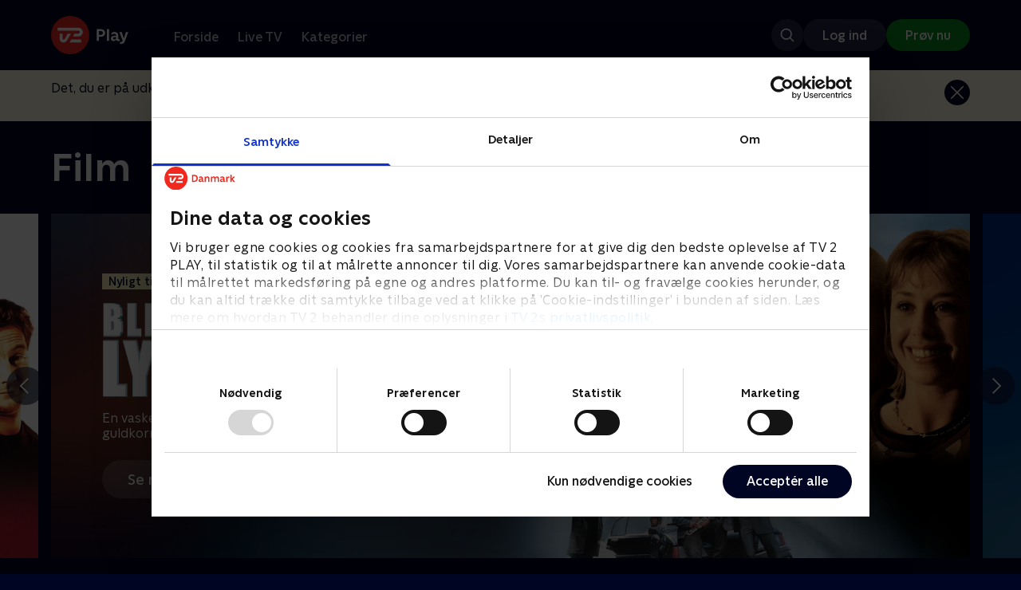

--- FILE ---
content_type: image/svg+xml
request_url: https://cdn-play.tv2i.dk/a9c34268-36c1-4ed3-98f4-5754a1fa7824.svg
body_size: 4879
content:
<?xml version="1.0" encoding="utf-8"?>
<svg xmlns="http://www.w3.org/2000/svg" width="68" height="24" viewBox="0 0 68 24" fill="none">
<path d="M55.1902 12.0012C55.1902 7.97965 51.9292 4.71869 47.9077 4.71869C43.8861 4.71869 40.6251 7.97965 40.6251 12.0012C40.6251 16.0228 43.8861 19.2838 47.9077 19.2838C51.9292 19.2838 55.1902 16.0228 55.1902 12.0012Z" fill="#FCCA30"/>
<path d="M14.9307 10.9864C14.3727 6.8834 10.5914 4.00971 6.48641 4.56975C2.3834 5.12979 -0.49029 8.90909 0.0697523 13.0141C0.629794 17.1171 4.40909 19.9908 8.51408 19.4307C12.6171 18.8707 15.4908 15.0914 14.9307 10.9864Z" fill="#CE0E2D"/>
<path d="M21.5877 4.71869C18.6603 4.71869 16.1362 6.44847 14.9803 8.93887C15.2882 9.60218 15.5046 10.3231 15.6079 11.0857C15.8045 12.5255 15.5761 13.9236 15.024 15.1589C16.1997 17.5977 18.6981 19.2818 21.5877 19.2818C25.6092 19.2818 28.8702 16.0208 28.8702 11.9992C28.8702 7.97766 25.6092 4.71869 21.5877 4.71869Z" fill="#50C3EB"/>
<path d="M6.7207 10.484C6.7207 10.484 11.5406 9.87229 11.6717 9.82065C11.8008 9.76902 11.8405 9.71738 11.8604 9.61213C11.8802 9.50687 11.9934 9.42346 12.1146 9.55454C12.2357 9.68561 12.8097 10.4641 12.8097 10.4641C12.8097 10.4641 12.9685 10.7898 12.7501 10.7858C12.5336 10.7819 12.2814 10.4442 11.6896 10.5257C11.0958 10.6071 8.34919 10.9467 8.34919 10.9467C8.34919 10.9467 8.0076 11.0321 8.00363 11.2506C7.99966 11.467 8.00164 11.9854 8.33131 11.894C8.66098 11.8026 8.62921 11.7391 9.10187 11.6875C9.57453 11.6338 9.89824 11.6815 10.2438 11.7828C10.5874 11.8841 11.1454 12.2078 11.493 12.1601C11.8405 12.1125 11.9994 12.0489 12.1424 11.9913C12.4939 11.8523 12.5475 12.2376 12.4006 12.3786C12.3251 12.4501 12.1146 12.6229 11.6002 12.6924C11.0858 12.7619 10.8555 12.6685 10.492 12.5931C10.1286 12.5176 9.67581 12.3746 9.00257 12.454C8.32933 12.5355 8.22209 12.8711 8.2916 13.3755C8.35912 13.88 8.72255 16.8371 8.80199 16.9979C8.88143 17.1588 9.29252 17.4646 9.06811 17.5322C8.88341 17.5878 7.50913 17.7447 7.50913 17.7447C7.50913 17.7447 7.2867 17.7864 7.37209 17.5699C7.4555 17.3534 7.55877 17.3395 7.53296 17.0575C7.50515 16.7755 6.70084 10.9566 6.70084 10.9566C6.70084 10.9566 6.62736 10.8295 6.58367 10.768C6.53997 10.7044 6.52806 10.5237 6.72665 10.486" fill="white"/>
<path d="M2.50258 12.037C2.50258 12.037 2.67735 11.8086 2.52443 11.6914C2.37151 11.5762 2.14709 11.9317 2.14709 11.9317L1.4103 12.9227C1.4103 12.9227 1.15411 13.2147 1.27128 13.3179C1.38846 13.4212 1.60493 13.2603 1.61684 13.4252C1.6367 13.729 1.75983 14.5592 2.33576 14.6783C2.86403 14.7895 3.59089 14.8153 4.58189 13.7906C5.45571 12.887 6.48841 9.25464 6.65126 8.94085C6.81411 8.62707 7.59658 6.89134 8.52601 6.798C9.17741 6.73246 9.37005 7.30442 9.235 7.44145C9.09996 7.58047 8.88547 7.88233 8.98676 8.00546C9.09003 8.12859 9.16152 8.15242 9.60836 7.66388C10.0552 7.17533 10.4246 6.8675 10.2518 6.73842C10.081 6.60734 10.0512 6.76622 9.8864 6.6848C9.72156 6.60536 9.45545 6.24788 9.10194 6.15851C8.74844 6.06915 8.1606 6.03737 7.53303 6.36108C7.02065 6.62522 5.98994 7.33619 5.2313 8.88723C4.76261 9.84645 3.87091 12.5851 3.28902 13.2861C2.95538 13.6873 2.5701 13.7826 2.33973 13.4728C2.07361 13.1134 2.33377 12.2654 2.50854 12.035" fill="white"/>
<path d="M39.9678 12.0012C39.9678 10.6389 40.3432 9.36585 40.9926 8.27555C39.7216 6.1466 37.396 4.71869 34.7368 4.71869C32.0776 4.71869 29.75 6.14461 28.479 8.27555C29.1304 9.36585 29.5038 10.6389 29.5038 12.0012C29.5038 13.3636 29.1284 14.6366 28.479 15.7269C29.75 17.8559 32.0756 19.2838 34.7368 19.2838C37.398 19.2838 39.7216 17.8559 40.9926 15.7269C40.3412 14.6366 39.9678 13.3636 39.9678 12.0012Z" fill="#A5CD5F"/>
<path d="M60.6318 4.80408C58.1334 4.80408 55.929 6.06318 54.6183 7.98162C55.4186 9.15136 55.8853 10.5634 55.8853 12.0866C55.8853 13.6098 55.4166 15.0239 54.6183 16.1916C55.931 18.1081 58.1334 19.3672 60.6318 19.3672C64.6534 19.3672 67.9143 16.1062 67.9143 12.0846C67.9143 8.06305 64.6534 4.80408 60.6318 4.80408Z" fill="#B991CD"/>
<path d="M49.8778 8.46221C49.0894 8.06898 48.3943 7.97167 47.1074 8.18218C46.2931 8.28545 45.4828 8.45823 44.6527 8.63896C44.2833 8.76209 44.3528 9.0997 44.4482 9.20893C44.5216 9.29035 44.6388 9.4393 44.6904 9.50484V9.51874C44.6944 9.52867 44.6964 9.54058 44.6984 9.55051L45.7649 15.286C45.7649 15.2959 45.7688 15.3078 45.7708 15.3178V15.3317C45.749 15.4111 45.6934 15.5918 45.6536 15.6951C45.602 15.8301 45.6596 16.1717 46.0469 16.1519C46.8849 16.0228 47.7051 15.8897 48.5015 15.6951C49.7765 15.429 50.3922 15.0874 50.986 14.438L51.0038 14.4122C51.6235 13.6535 51.967 12.5493 51.6949 11.0916C51.4447 9.74712 50.7735 8.90309 49.8738 8.46221M49.8242 12.2872C49.7964 13.3318 49.286 13.9474 48.2036 14.1977C47.2801 14.4102 47.4728 14.3863 47.3298 13.6495C47.0935 12.4341 46.8949 11.3597 46.6784 10.1423C46.6784 10.1423 46.587 9.82061 46.9147 9.76103C46.9147 9.76103 48.7994 9.26851 49.4528 10.5971C49.7348 11.1691 49.8401 11.6477 49.8222 12.2872" fill="white"/>
<path d="M20.9502 15.8302C21.0157 15.8222 21.0197 15.7885 21.0137 15.7309L20.8231 14.0547L20.7794 13.6774C20.7695 13.5662 20.7754 13.4709 20.8052 13.4232L20.8112 13.4133C20.9264 13.2167 21.0574 13.026 21.1825 12.8413C21.2183 12.7877 21.256 12.7341 21.2938 12.6824C21.3633 12.7897 21.4328 12.8969 21.5023 13.0022C21.6731 13.2643 21.8478 13.5344 22.0325 13.7946C22.0762 13.8561 22.1179 13.9157 22.1616 13.9773C22.3741 14.2831 22.5946 14.5969 22.8567 14.869C23.2062 15.2284 23.6392 15.4111 24.1396 15.4111C24.4395 15.4111 24.7037 15.3913 25.0333 15.2443C25.1843 15.1768 25.3729 14.9921 25.3491 14.861C25.2955 14.5631 25.222 14.2772 25.1465 13.9713C25.1207 13.8681 25.0949 13.7628 25.0671 13.6536C25.0671 13.6536 25.0492 13.5225 24.9281 13.588C24.7394 13.6814 24.5666 13.7271 24.4038 13.7271C24.1039 13.7271 23.8279 13.5662 23.5597 13.2325C23.4307 13.0717 23.3155 12.9267 23.2102 12.7718C23.1089 12.6229 23.0096 12.4719 22.9084 12.321C22.7594 12.0966 22.5906 11.8424 22.4198 11.6021C22.3602 11.5206 22.3582 11.4889 22.4059 11.4074L22.4953 11.2545C22.6065 11.0619 22.7117 10.8851 22.813 10.7124C23.0096 10.3807 23.1943 10.0669 23.4048 9.68164L23.4267 9.64192C23.4863 9.5307 23.5498 9.41353 23.6094 9.29437C23.6253 9.26657 23.6571 9.20302 23.6928 9.13152C23.7385 9.04017 23.7901 8.94087 23.8179 8.89122C23.8755 8.79788 23.9252 8.73235 23.9689 8.69064C24.0264 8.63702 24.0662 8.5834 24.092 8.54368C24.1198 8.498 24.1396 8.41459 24.1396 8.41459C24.1595 8.19613 23.955 8.18422 23.8835 8.18621C23.8835 8.18621 23.8715 8.18621 23.8676 8.18621C23.8636 8.18621 23.8596 8.18621 23.8596 8.18621C23.7762 8.19415 23.6908 8.20209 23.6074 8.21401C23.4604 8.2299 23.2837 8.24976 23.1089 8.2716L22.3463 8.357C22.2927 8.36296 22.2609 8.37487 22.2331 8.43048L21.397 10.053L20.9065 10.9646L20.5451 11.6001L20.5331 11.5028L20.4736 10.9765L20.2114 8.67078C20.2055 8.61319 20.1935 8.58141 20.128 8.58936L18.6723 8.75618L18.6465 8.76015C18.571 8.77405 18.3446 8.84157 18.4737 9.09776C18.4876 9.12358 18.5075 9.15536 18.5372 9.20103C18.6564 9.38374 18.6763 9.5883 18.6921 9.7432C18.6941 9.76902 18.6981 9.79484 18.7001 9.81867C18.7339 10.0947 18.7676 10.3608 18.7974 10.623C18.8649 11.2386 18.9324 11.8285 19 12.4004C19.0933 13.2047 19.1906 14.0369 19.284 14.9464C19.286 14.9723 19.2899 14.9961 19.2919 15.0219C19.3098 15.1768 19.3356 15.3814 19.2621 15.5839C19.2442 15.6356 19.2303 15.6693 19.2244 15.6991C19.1449 16.0328 19.4945 15.9871 19.4945 15.9871C19.6315 15.9752 19.7745 15.9553 19.9095 15.9394C20.1121 15.9156 20.3206 15.8937 20.5232 15.8699L20.9482 15.8222L20.9502 15.8302Z" fill="white"/>
<path d="M35.6702 15.4985C35.6146 15.3853 35.5669 15.2681 35.5193 15.145L36.0237 9.40556C36.0515 9.09178 36.1607 9.04014 36.2303 8.95673C36.3037 8.87133 36.3633 8.63898 36.2044 8.49202C36.1588 8.42846 36.0495 8.39073 35.9999 8.3808C35.9999 8.3808 35.9959 8.3808 35.9939 8.3808C35.9721 8.37683 35.9582 8.37683 35.9582 8.37683C35.8152 8.35896 35.6643 8.34108 35.5213 8.32917L35.2313 8.30136H35.2095H35.1876L34.8977 8.27753C34.7547 8.26363 34.6018 8.25569 34.4588 8.24774C34.4588 8.24774 34.4449 8.24774 34.423 8.24774C34.423 8.24774 34.4191 8.24774 34.4171 8.24774C34.3674 8.24774 34.2522 8.26562 34.1946 8.32122C34.0119 8.44038 34.0298 8.67671 34.0874 8.77402C34.143 8.86935 34.2403 8.93687 34.2125 9.25264L33.6942 14.9921C33.6267 15.1053 33.5591 15.2105 33.4837 15.3138C33.4161 15.4052 33.3883 15.6018 33.5035 15.7309C33.5492 15.7944 33.6723 15.848 33.722 15.858L33.8392 15.8758C33.861 15.8798 34.0834 15.9096 34.2264 15.9215L34.5025 15.9513L34.5243 15.9533H34.5462L34.8242 15.9712C34.9672 15.9851 35.1936 15.995 35.2134 15.995C35.2134 15.995 35.3306 15.999 35.3326 15.999C35.3823 15.999 35.5133 15.9672 35.5709 15.9136C35.706 15.8063 35.7139 15.6077 35.6643 15.5064L35.6702 15.4985Z" fill="white"/>
<path d="M62.7727 12.2197C62.5264 12.0092 62.304 11.8304 62.0319 11.6596L62.0041 11.6418C61.879 11.5623 61.7519 11.4809 61.6288 11.3975C61.5295 11.33 61.4282 11.2624 61.3269 11.1969C61.2832 11.1671 61.2395 11.1413 61.1978 11.1135C60.9913 10.9804 60.7371 10.8573 60.5067 10.6508C60.3756 10.5336 60.2982 10.3489 60.3061 10.1721C60.314 9.99141 60.4034 9.82459 60.5543 9.71338C60.6894 9.61408 60.8522 9.5545 60.9992 9.54854H61.0032C61.027 9.54854 61.0727 9.54656 61.1362 9.54854C61.3626 9.56245 61.7976 9.65579 62.153 10.1145C62.2206 10.2019 62.2881 10.3092 62.3715 10.4601C62.4033 10.5197 62.4291 10.5773 62.447 10.621L62.4509 10.6329C62.4509 10.6329 62.4549 10.6428 62.4549 10.6468V10.6567C62.4549 10.6567 62.4708 10.7083 62.5085 10.7282C62.5264 10.7381 62.5423 10.7421 62.5701 10.7362H62.5741C62.584 10.7322 62.5959 10.7282 62.6098 10.7203L63.5214 10.2655C63.5432 10.2555 63.5611 10.2436 63.579 10.2297L63.6743 10.1801C63.722 10.1523 63.8054 10.0907 63.8133 9.99936C63.8193 9.93382 63.7855 9.87027 63.714 9.80871C63.6942 9.79083 63.6683 9.77296 63.6246 9.74317C63.6008 9.72728 63.5829 9.70742 63.571 9.6816L63.5631 9.66373C63.2433 8.97063 62.445 8.13255 61.2296 8.03127C60.6258 7.97963 60.4272 8.02928 60.1711 8.09283L60.1512 8.09879C59.327 8.30136 58.7173 8.95673 58.5604 9.80871C58.4115 10.617 58.6558 11.324 59.3747 11.8443C59.5693 11.9853 59.7878 12.168 60.0658 12.3448C60.747 12.7777 61.9048 13.0895 61.6029 14.0706C61.5076 14.3784 61.166 14.5631 60.7549 14.5492C60.741 14.5492 60.7271 14.5492 60.7152 14.5472C59.7222 14.4857 59.1562 13.4271 59.0927 13.161C59.0867 13.1312 59.0609 13.0816 59.0073 13.0776C58.9874 13.0776 58.9656 13.0816 58.9457 13.0935L57.7601 13.6476H57.7541C57.7124 13.6714 57.6866 13.6853 57.6787 13.6913H57.6767C57.6767 13.6913 57.6747 13.6952 57.6727 13.6952C57.6568 13.7052 57.629 13.725 57.6072 13.7548C57.5734 13.8065 57.5615 13.866 57.5774 13.9256C57.5953 13.9971 57.6449 14.0527 57.6846 14.0726C57.6985 14.0805 57.7164 14.0885 57.7343 14.0964C57.776 14.1163 57.8217 14.1381 57.8534 14.1659C57.909 14.2215 57.9587 14.2871 58.0064 14.3705L58.0163 14.3903C58.0222 14.4003 58.0282 14.4122 58.0342 14.4221C58.0441 14.442 58.062 14.4698 58.062 14.4698C58.6538 15.4786 59.6547 16.1499 60.6715 16.2214H60.6973C62.6416 16.3425 63.2712 15.006 63.4161 14.5929C63.7379 13.6893 63.5114 12.8452 62.7806 12.2177L62.7727 12.2197Z" fill="white"/>
</svg>

--- FILE ---
content_type: image/svg+xml
request_url: https://cdn-play.tv2i.dk/aff4824f-3cf0-4e83-b70d-4499bbffaa4e.svg
body_size: 5673
content:
<?xml version="1.0" encoding="utf-8"?>
<svg xmlns="http://www.w3.org/2000/svg" width="44" height="24" viewBox="0 0 44 24" fill="none">
<mask id="path-1-outside-1_1066_14082" maskUnits="userSpaceOnUse" x="-0.5" y="5" width="44" height="13" fill="black">
<rect fill="white" x="-0.5" y="5" width="44" height="13"/>
<path fill-rule="evenodd" clip-rule="evenodd" d="M9.99821 9.39428V10.4371C10.7072 9.77713 11.6183 9.40857 12.5676 9.39428L12.9777 9.39142V10.5457L12.5881 10.5514C11.2199 10.5714 10.089 11.6371 10.0128 12.98V16.7714H8.79407V9.71714C8.79407 9.54 8.94349 9.39428 9.12515 9.39428H9.99821ZM18.1927 14.58C18.2689 14.8314 18.4388 15.0486 18.6673 15.1886C19.2757 15.5516 20.0423 15.74 20.1474 15.7658L20.1586 15.7686L20.5394 15.8543L20.2728 17L19.8919 16.9143L19.8719 16.9093C19.723 16.8729 18.8258 16.6535 18.0462 16.2C16.9622 15.5714 16.93 14.4229 16.93 14.2943V10.5657H15.6057V9.39142H16.9329V6.56C16.9329 6.38286 17.0823 6.23714 17.264 6.23714H18.137V9.38858H20.3431V10.5629H18.137V14.0514C18.137 14.2343 18.137 14.4086 18.1927 14.58ZM14.2903 6L13.4377 6.82857L14.2903 7.66L15.1399 6.82857L14.2903 6ZM13.6868 9.71437C13.6868 9.53723 13.8362 9.39153 14.0178 9.39153H14.8909V16.7687H13.6868V9.71437ZM1.74221 13.0829C1.74221 14.4687 2.89359 15.5972 4.30868 15.5972C5.72667 15.5972 6.87512 14.4687 6.87512 13.0829C6.87512 11.6972 5.72374 10.5687 4.30868 10.5687C2.89359 10.5687 1.74221 11.6972 1.74221 13.0829ZM2.26078 9.90009C2.90533 9.64867 3.56744 9.39153 4.30868 9.39153C6.38878 9.39153 8.07632 11.0487 8.07632 13.0829C8.07632 15.1172 6.38585 16.7715 4.30575 16.7715C2.85551 16.7658 1.52834 15.9629 0.880867 14.6944C0.628909 14.1944 0.5 13.6344 0.5 13.0287V6.56009C0.5 6.38009 0.646486 6.23723 0.831062 6.23438H1.70412V10.1144L1.98245 10.0086C2.0353 9.98704 2.08913 9.9664 2.14338 9.9456L2.14342 9.94559L2.14344 9.94558C2.18241 9.93064 2.22159 9.91561 2.26078 9.90009ZM33.1404 15.606C31.7108 15.606 30.5536 14.4774 30.5536 13.0831C30.5536 11.6888 31.7108 10.5602 33.1404 10.5602C34.5702 10.5602 35.7274 11.6888 35.7274 13.0831C35.7244 14.4774 34.5672 15.6031 33.1404 15.606ZM33.1404 9.39452C31.0516 9.39452 29.3582 11.0459 29.3582 13.0831C29.3582 15.1202 31.0516 16.7717 33.1404 16.7717C35.2294 16.7717 36.9228 15.1202 36.9228 13.0831C36.9228 11.0459 35.2294 9.39452 33.1404 9.39452ZM24.8698 15.5945C23.4548 15.5945 22.3034 14.4688 22.3034 13.0802C22.3034 11.6917 23.4548 10.566 24.8698 10.566C26.2848 10.566 27.4363 11.6945 27.4363 13.0802C27.4363 14.4659 26.2848 15.5945 24.8698 15.5945ZM24.8698 9.39166C24.1286 9.39166 23.4665 9.6488 22.8219 9.90025C22.7827 9.91579 22.7435 9.93083 22.7045 9.94579C22.6502 9.96657 22.5964 9.98721 22.5436 10.0088L22.2653 10.1145V6.24023H21.3922C21.2106 6.24023 21.0641 6.38309 21.0612 6.55738V13.0288C21.0612 13.6345 21.1901 14.1945 21.442 14.6945C22.0895 15.9631 23.4167 16.7659 24.8669 16.7717C26.947 16.7717 28.6374 15.1174 28.6374 13.0831C28.6374 11.0488 26.947 9.39166 24.8698 9.39166ZM42.0555 9.28296L43.0107 9.98011L40.6288 13.083L43.0107 16.1887L42.0555 16.8858L39.8816 14.0544L37.7108 16.8858L36.7557 16.1887L39.1374 13.083L36.7557 9.98011L37.7108 9.28296L39.8816 12.1115L42.0555 9.28296Z"/>
</mask>
<path fill-rule="evenodd" clip-rule="evenodd" d="M9.99821 9.39428V10.4371C10.7072 9.77713 11.6183 9.40857 12.5676 9.39428L12.9777 9.39142V10.5457L12.5881 10.5514C11.2199 10.5714 10.089 11.6371 10.0128 12.98V16.7714H8.79407V9.71714C8.79407 9.54 8.94349 9.39428 9.12515 9.39428H9.99821ZM18.1927 14.58C18.2689 14.8314 18.4388 15.0486 18.6673 15.1886C19.2757 15.5516 20.0423 15.74 20.1474 15.7658L20.1586 15.7686L20.5394 15.8543L20.2728 17L19.8919 16.9143L19.8719 16.9093C19.723 16.8729 18.8258 16.6535 18.0462 16.2C16.9622 15.5714 16.93 14.4229 16.93 14.2943V10.5657H15.6057V9.39142H16.9329V6.56C16.9329 6.38286 17.0823 6.23714 17.264 6.23714H18.137V9.38858H20.3431V10.5629H18.137V14.0514C18.137 14.2343 18.137 14.4086 18.1927 14.58ZM14.2903 6L13.4377 6.82857L14.2903 7.66L15.1399 6.82857L14.2903 6ZM13.6868 9.71437C13.6868 9.53723 13.8362 9.39153 14.0178 9.39153H14.8909V16.7687H13.6868V9.71437ZM1.74221 13.0829C1.74221 14.4687 2.89359 15.5972 4.30868 15.5972C5.72667 15.5972 6.87512 14.4687 6.87512 13.0829C6.87512 11.6972 5.72374 10.5687 4.30868 10.5687C2.89359 10.5687 1.74221 11.6972 1.74221 13.0829ZM2.26078 9.90009C2.90533 9.64867 3.56744 9.39153 4.30868 9.39153C6.38878 9.39153 8.07632 11.0487 8.07632 13.0829C8.07632 15.1172 6.38585 16.7715 4.30575 16.7715C2.85551 16.7658 1.52834 15.9629 0.880867 14.6944C0.628909 14.1944 0.5 13.6344 0.5 13.0287V6.56009C0.5 6.38009 0.646486 6.23723 0.831062 6.23438H1.70412V10.1144L1.98245 10.0086C2.0353 9.98704 2.08913 9.9664 2.14338 9.9456L2.14342 9.94559L2.14344 9.94558C2.18241 9.93064 2.22159 9.91561 2.26078 9.90009ZM33.1404 15.606C31.7108 15.606 30.5536 14.4774 30.5536 13.0831C30.5536 11.6888 31.7108 10.5602 33.1404 10.5602C34.5702 10.5602 35.7274 11.6888 35.7274 13.0831C35.7244 14.4774 34.5672 15.6031 33.1404 15.606ZM33.1404 9.39452C31.0516 9.39452 29.3582 11.0459 29.3582 13.0831C29.3582 15.1202 31.0516 16.7717 33.1404 16.7717C35.2294 16.7717 36.9228 15.1202 36.9228 13.0831C36.9228 11.0459 35.2294 9.39452 33.1404 9.39452ZM24.8698 15.5945C23.4548 15.5945 22.3034 14.4688 22.3034 13.0802C22.3034 11.6917 23.4548 10.566 24.8698 10.566C26.2848 10.566 27.4363 11.6945 27.4363 13.0802C27.4363 14.4659 26.2848 15.5945 24.8698 15.5945ZM24.8698 9.39166C24.1286 9.39166 23.4665 9.6488 22.8219 9.90025C22.7827 9.91579 22.7435 9.93083 22.7045 9.94579C22.6502 9.96657 22.5964 9.98721 22.5436 10.0088L22.2653 10.1145V6.24023H21.3922C21.2106 6.24023 21.0641 6.38309 21.0612 6.55738V13.0288C21.0612 13.6345 21.1901 14.1945 21.442 14.6945C22.0895 15.9631 23.4167 16.7659 24.8669 16.7717C26.947 16.7717 28.6374 15.1174 28.6374 13.0831C28.6374 11.0488 26.947 9.39166 24.8698 9.39166ZM42.0555 9.28296L43.0107 9.98011L40.6288 13.083L43.0107 16.1887L42.0555 16.8858L39.8816 14.0544L37.7108 16.8858L36.7557 16.1887L39.1374 13.083L36.7557 9.98011L37.7108 9.28296L39.8816 12.1115L42.0555 9.28296Z" fill="white"/>
<path d="M9.99821 10.4371H9.79821V10.8966L10.1345 10.5835L9.99821 10.4371ZM9.99821 9.39428H10.1982V9.19428H9.99821V9.39428ZM12.5676 9.39428L12.5662 9.19428L12.5646 9.1943L12.5676 9.39428ZM12.9777 9.39142H13.1777V9.19002L12.9763 9.19142L12.9777 9.39142ZM12.9777 10.5457L12.9807 10.7457L13.1777 10.7428V10.5457H12.9777ZM12.5881 10.5514L12.591 10.7514L12.591 10.7514L12.5881 10.5514ZM10.0128 12.98L9.81285 12.9687V12.98H10.0128ZM10.0128 16.7714V16.9714H10.2128V16.7714H10.0128ZM8.79407 16.7714H8.59407V16.9714H8.79407V16.7714ZM18.6673 15.1886L18.5628 15.3591L18.5648 15.3603L18.6673 15.1886ZM18.1927 14.58L18.3841 14.522L18.3829 14.5182L18.1927 14.58ZM20.1474 15.7658L20.1957 15.5717L20.1951 15.5716L20.1474 15.7658ZM20.1586 15.7686L20.1103 15.9627L20.1147 15.9637L20.1586 15.7686ZM20.5394 15.8543L20.7342 15.8996L20.7799 15.7034L20.5833 15.6592L20.5394 15.8543ZM20.2728 17L20.2289 17.1951L20.4226 17.2387L20.4676 17.0453L20.2728 17ZM19.8919 16.9143L19.8436 17.1084L19.848 17.1094L19.8919 16.9143ZM19.8719 16.9093L19.9202 16.7152L19.9194 16.715L19.8719 16.9093ZM18.0462 16.2L18.1468 16.0271L18.1465 16.027L18.0462 16.2ZM16.93 10.5657H17.13V10.3657H16.93V10.5657ZM15.6057 10.5657H15.4057V10.7657H15.6057V10.5657ZM15.6057 9.39142V9.19142H15.4057V9.39142H15.6057ZM16.9329 9.39142V9.59142H17.1329V9.39142H16.9329ZM18.137 6.23714H18.337V6.03714H18.137V6.23714ZM18.137 9.38858H17.937V9.58858H18.137V9.38858ZM20.3431 9.38858H20.5431V9.18858H20.3431V9.38858ZM20.3431 10.5629V10.7629H20.5431V10.5629H20.3431ZM18.137 10.5629V10.3629H17.937V10.5629H18.137ZM13.4377 6.82857L13.2983 6.68515L13.151 6.82833L13.2981 6.97176L13.4377 6.82857ZM14.2903 6L14.4299 5.85681L14.2905 5.72087L14.1509 5.85658L14.2903 6ZM14.2903 7.66L14.1506 7.80318L14.2905 7.93959L14.4302 7.80294L14.2903 7.66ZM15.1399 6.82857L15.2798 6.97152L15.4261 6.82833L15.2795 6.68539L15.1399 6.82857ZM14.8909 9.39153H15.0909V9.19153H14.8909V9.39153ZM14.8909 16.7687V16.9687H15.0909V16.7687H14.8909ZM13.6868 16.7687H13.4868V16.9687H13.6868V16.7687ZM2.26078 9.90009L2.1881 9.71376L2.18712 9.71415L2.26078 9.90009ZM4.30575 16.7715L4.30496 16.9715H4.30575V16.7715ZM0.880867 14.6944L0.70226 14.7844L0.702728 14.7853L0.880867 14.6944ZM0.831062 6.23438L0.831062 6.03435L0.827969 6.0344L0.831062 6.23438ZM1.70412 6.23438H1.90412V6.03437H1.70412V6.23438ZM1.70412 10.1144H1.50412V10.4043L1.77514 10.3013L1.70412 10.1144ZM1.98245 10.0086L2.05349 10.1957L2.05815 10.1938L1.98245 10.0086ZM2.14338 9.9456L2.21498 10.1323L2.21618 10.1319L2.14338 9.9456ZM2.14342 9.94559L2.0714 9.759L2.07062 9.75931L2.14342 9.94559ZM2.14344 9.94558L2.07184 9.75883L2.07142 9.75899L2.14344 9.94558ZM33.1404 15.606L33.1404 15.806L33.1408 15.806L33.1404 15.606ZM35.7274 13.0831L35.9274 13.0835V13.0831H35.7274ZM22.8219 9.90025L22.7493 9.71392L22.7483 9.7143L22.8219 9.90025ZM22.7045 9.94579L22.7761 10.1325L22.7761 10.1325L22.7045 9.94579ZM22.5436 10.0088L22.6146 10.1958L22.6193 10.1939L22.5436 10.0088ZM22.2653 10.1145H22.0653V10.4044L22.3363 10.3015L22.2653 10.1145ZM22.2653 6.24023H22.4653V6.04023H22.2653V6.24023ZM21.0612 6.55738L20.8612 6.55401V6.55738H21.0612ZM21.442 14.6945L21.2634 14.7845L21.2639 14.7855L21.442 14.6945ZM24.8669 16.7717L24.8661 16.9717H24.8669V16.7717ZM43.0107 9.98011L43.1694 10.1019L43.2942 9.93935L43.1286 9.81856L43.0107 9.98011ZM42.0555 9.28296L42.1734 9.12141L42.0158 9.00639L41.8969 9.16109L42.0555 9.28296ZM40.6288 13.083L40.4702 12.9612L40.3768 13.0829L40.4701 13.2047L40.6288 13.083ZM43.0107 16.1887L43.1286 16.3502L43.2941 16.2295L43.1694 16.067L43.0107 16.1887ZM42.0555 16.8858L41.8968 17.0076L42.0157 17.1624L42.1734 17.0474L42.0555 16.8858ZM39.8816 14.0544L40.0403 13.9326L39.8815 13.7258L39.7229 13.9327L39.8816 14.0544ZM37.7108 16.8858L37.5928 17.0474L37.7506 17.1625L37.8695 17.0075L37.7108 16.8858ZM36.7557 16.1887L36.597 16.067L36.4724 16.2295L36.6378 16.3502L36.7557 16.1887ZM39.1374 13.083L39.2961 13.2047L39.3895 13.0829L39.296 12.9612L39.1374 13.083ZM36.7557 9.98011L36.6378 9.81857L36.4723 9.93936L36.5971 10.1019L36.7557 9.98011ZM37.7108 9.28296L37.8694 9.16119L37.7505 9.0063L37.5928 9.12142L37.7108 9.28296ZM39.8816 12.1115L39.723 12.2333L39.8815 12.4399L40.0402 12.2334L39.8816 12.1115ZM10.1982 10.4371V9.39428H9.79821V10.4371H10.1982ZM12.5646 9.1943C11.565 9.20935 10.6066 9.59757 9.86193 10.2908L10.1345 10.5835C10.8078 9.9567 11.6717 9.60779 12.5706 9.59426L12.5646 9.1943ZM12.9763 9.19142L12.5662 9.19429L12.569 9.59428L12.9791 9.59141L12.9763 9.19142ZM13.1777 10.5457V9.39142H12.7777V10.5457H13.1777ZM12.591 10.7514L12.9807 10.7457L12.9748 10.3457L12.5852 10.3514L12.591 10.7514ZM10.2125 12.9913C10.2826 11.7563 11.3247 10.7699 12.591 10.7514L12.5852 10.3514C11.1151 10.3729 9.89546 11.518 9.81317 12.9687L10.2125 12.9913ZM10.2128 16.7714V12.98H9.81285V16.7714H10.2128ZM8.79407 16.9714H10.0128V16.5714H8.79407V16.9714ZM8.59407 9.71714V16.7714H8.99407V9.71714H8.59407ZM9.12515 9.19428C8.83779 9.19428 8.59407 9.42484 8.59407 9.71714H8.99407C8.99407 9.65517 9.04918 9.59428 9.12515 9.59428V9.19428ZM9.99821 9.19428H9.12515V9.59428H9.99821V9.19428ZM18.7718 15.018C18.5838 14.9029 18.4456 14.7251 18.3841 14.522L18.0013 14.638C18.0921 14.9377 18.2938 15.1943 18.5628 15.3591L18.7718 15.018ZM20.1951 15.5716C20.09 15.5457 19.3499 15.363 18.7698 15.0168L18.5648 15.3603C19.2015 15.7402 19.9945 15.9342 20.0997 15.96L20.1951 15.5716ZM20.2068 15.5745L20.1957 15.5717L20.0991 15.9599L20.1103 15.9627L20.2068 15.5745ZM20.5833 15.6592L20.2025 15.5735L20.1147 15.9637L20.4955 16.0494L20.5833 15.6592ZM20.4676 17.0453L20.7342 15.8996L20.3446 15.809L20.078 16.9547L20.4676 17.0453ZM19.848 17.1094L20.2289 17.1951L20.3167 16.8049L19.9359 16.7192L19.848 17.1094ZM19.8235 17.1034L19.8436 17.1084L19.9403 16.7202L19.9202 16.7152L19.8235 17.1034ZM17.9456 16.3729C18.7522 16.842 19.6738 17.0668 19.8244 17.1036L19.9194 16.715C19.7721 16.679 18.8995 16.465 18.1468 16.0271L17.9456 16.3729ZM16.73 14.2943C16.73 14.4372 16.7631 15.6872 17.9459 16.373L18.1465 16.027C17.1613 15.4557 17.13 14.4086 17.13 14.2943H16.73ZM16.73 10.5657V14.2943H17.13V10.5657H16.73ZM15.6057 10.7657H16.93V10.3657H15.6057V10.7657ZM15.4057 9.39142V10.5657H15.8057V9.39142H15.4057ZM16.9329 9.19142H15.6057V9.59142H16.9329V9.19142ZM16.7329 6.56V9.39142H17.1329V6.56H16.7329ZM17.264 6.03714C16.9766 6.03714 16.7329 6.2677 16.7329 6.56H17.1329C17.1329 6.49801 17.188 6.43714 17.264 6.43714V6.03714ZM18.137 6.03714H17.264V6.43714H18.137V6.03714ZM18.337 9.38858V6.23714H17.937V9.38858H18.337ZM20.3431 9.18858H18.137V9.58858H20.3431V9.18858ZM20.5431 10.5629V9.38858H20.1431V10.5629H20.5431ZM18.137 10.7629H20.3431V10.3629H18.137V10.7629ZM18.337 14.0514V10.5629H17.937V14.0514H18.337ZM18.3829 14.5182C18.3386 14.3818 18.337 14.2395 18.337 14.0514H17.937C17.937 14.229 17.9354 14.4353 18.0025 14.6418L18.3829 14.5182ZM13.5771 6.972L14.4297 6.14342L14.1509 5.85658L13.2983 6.68515L13.5771 6.972ZM14.4299 7.51681L13.5774 6.68539L13.2981 6.97176L14.1506 7.80318L14.4299 7.51681ZM15 6.68563L14.1504 7.51705L14.4302 7.80294L15.2798 6.97152L15 6.68563ZM14.1506 6.14319L15.0003 6.97176L15.2795 6.68539L14.4299 5.85681L14.1506 6.14319ZM14.0178 9.19153C13.7305 9.19153 13.4868 9.42205 13.4868 9.71437H13.8868C13.8868 9.65241 13.9419 9.59153 14.0178 9.59153V9.19153ZM14.8909 9.19153H14.0178V9.59153H14.8909V9.19153ZM15.0909 16.7687V9.39153H14.6909V16.7687H15.0909ZM13.6868 16.9687H14.8909V16.5687H13.6868V16.9687ZM13.4868 9.71437V16.7687H13.8868V9.71437H13.4868ZM4.30868 15.3972C3.00019 15.3972 1.94221 14.3544 1.94221 13.0829H1.54221C1.54221 14.5829 2.787 15.7972 4.30868 15.7972V15.3972ZM6.67512 13.0829C6.67512 14.3545 5.61993 15.3972 4.30868 15.3972V15.7972C5.83342 15.7972 7.07512 14.5828 7.07512 13.0829H6.67512ZM4.30868 10.7687C5.61714 10.7687 6.67512 11.8115 6.67512 13.0829H7.07512C7.07512 11.583 5.83034 10.3687 4.30868 10.3687V10.7687ZM1.94221 13.0829C1.94221 11.8115 3.00019 10.7687 4.30868 10.7687V10.3687C2.787 10.3687 1.54221 11.583 1.54221 13.0829H1.94221ZM4.30868 9.19153C3.5241 9.19153 2.82787 9.46421 2.1881 9.71376L2.33346 10.0864C2.98278 9.83314 3.61077 9.59153 4.30868 9.59153V9.19153ZM8.27632 13.0829C8.27632 10.9345 6.4955 9.19153 4.30868 9.19153V9.59153C6.28207 9.59153 7.87632 11.1628 7.87632 13.0829H8.27632ZM4.30575 16.9715C6.49216 16.9715 8.27632 15.2318 8.27632 13.0829H7.87632C7.87632 15.0027 6.27954 16.5715 4.30575 16.5715V16.9715ZM0.702728 14.7853C1.38516 16.1224 2.7819 16.9655 4.30496 16.9715L4.30653 16.5715C2.92911 16.5661 1.67152 15.8035 1.05901 14.6035L0.702728 14.7853ZM0.3 13.0287C0.3 13.6633 0.435239 14.2545 0.702262 14.7844L1.05947 14.6044C0.82258 14.1343 0.7 13.6054 0.7 13.0287H0.3ZM0.3 6.56009V13.0287H0.7V6.56009H0.3ZM0.827969 6.0344C0.540655 6.03884 0.3 6.26445 0.3 6.56009H0.7C0.7 6.49573 0.752317 6.43562 0.834156 6.43435L0.827969 6.0344ZM1.70412 6.03437H0.831062V6.43438H1.70412V6.03437ZM1.90412 10.1144V6.23438H1.50412V10.1144H1.90412ZM1.91143 9.82168L1.63311 9.9274L1.77514 10.3013L2.05347 10.1956L1.91143 9.82168ZM2.07179 9.75885C2.0179 9.77951 1.96198 9.80094 1.90675 9.82353L2.05815 10.1938C2.10861 10.1731 2.16037 10.1533 2.21498 10.1323L2.07179 9.75885ZM2.07062 9.75931L2.07059 9.75932L2.21618 10.1319L2.21621 10.1319L2.07062 9.75931ZM2.07142 9.75899L2.0714 9.759L2.21543 10.1322L2.21545 10.1322L2.07142 9.75899ZM2.18712 9.71415C2.14913 9.7292 2.11098 9.74383 2.07184 9.75883L2.21503 10.1323C2.25384 10.1174 2.29405 10.102 2.33444 10.086L2.18712 9.71415ZM30.3536 13.0831C30.3536 14.5925 31.6051 15.806 33.1404 15.806V15.406C31.8165 15.406 30.7536 14.3622 30.7536 13.0831H30.3536ZM33.1404 10.3602C31.6051 10.3602 30.3536 11.5737 30.3536 13.0831H30.7536C30.7536 11.8039 31.8165 10.7602 33.1404 10.7602V10.3602ZM35.9274 13.0831C35.9274 11.5736 34.6759 10.3602 33.1404 10.3602V10.7602C34.4645 10.7602 35.5274 11.804 35.5274 13.0831H35.9274ZM33.1408 15.806C34.6729 15.8029 35.9242 14.5927 35.9274 13.0835L35.5274 13.0827C35.5247 14.362 34.4616 15.4033 33.14 15.406L33.1408 15.806ZM29.5582 13.0831C29.5582 11.1611 31.1573 9.59452 33.1404 9.59452V9.19452C30.9459 9.19452 29.1582 10.9308 29.1582 13.0831H29.5582ZM33.1404 16.5717C31.1573 16.5717 29.5582 15.0051 29.5582 13.0831H29.1582C29.1582 15.2354 30.9459 16.9717 33.1404 16.9717V16.5717ZM36.7228 13.0831C36.7228 15.0051 35.1237 16.5717 33.1404 16.5717V16.9717C35.3351 16.9717 37.1228 15.2354 37.1228 13.0831H36.7228ZM33.1404 9.59452C35.1237 9.59452 36.7228 11.1611 36.7228 13.0831H37.1228C37.1228 10.9308 35.3351 9.19452 33.1404 9.19452V9.59452ZM22.1034 13.0802C22.1034 14.5832 23.3483 15.7945 24.8698 15.7945V15.3945C23.5612 15.3945 22.5034 14.3544 22.5034 13.0802H22.1034ZM24.8698 10.366C23.3483 10.366 22.1034 11.5772 22.1034 13.0802H22.5034C22.5034 11.8061 23.5612 10.766 24.8698 10.766V10.366ZM27.6363 13.0802C27.6363 11.5802 26.3914 10.366 24.8698 10.366V10.766C26.1782 10.766 27.2363 11.8088 27.2363 13.0802H27.6363ZM24.8698 15.7945C26.3914 15.7945 27.6363 14.5802 27.6363 13.0802H27.2363C27.2363 14.3517 26.1782 15.3945 24.8698 15.3945V15.7945ZM22.8946 10.0866C23.5439 9.83327 24.1719 9.59166 24.8698 9.59166V9.19166C24.0853 9.19166 23.389 9.46434 22.7493 9.71392L22.8946 10.0866ZM22.7761 10.1325C22.8149 10.1176 22.8552 10.1022 22.8956 10.0862L22.7483 9.7143C22.7102 9.72937 22.672 9.74402 22.6329 9.75904L22.7761 10.1325ZM22.6193 10.1939C22.6697 10.1733 22.7215 10.1535 22.7761 10.1325L22.6329 9.75904C22.579 9.77969 22.5231 9.8011 22.4679 9.82368L22.6193 10.1939ZM22.3363 10.3015L22.6146 10.1958L22.4726 9.82184L22.1943 9.92756L22.3363 10.3015ZM22.0653 6.24023V10.1145H22.4653V6.24023H22.0653ZM21.3922 6.44023H22.2653V6.04023H21.3922V6.44023ZM21.2611 6.56074C21.2622 6.49941 21.3159 6.44023 21.3922 6.44023V6.04023C21.1053 6.04023 20.866 6.26677 20.8612 6.55401L21.2611 6.56074ZM21.2612 13.0288V6.55738H20.8612V13.0288H21.2612ZM21.6206 14.6045C21.3837 14.1344 21.2612 13.6056 21.2612 13.0288H20.8612C20.8612 13.6635 20.9964 14.2546 21.2634 14.7845L21.6206 14.6045ZM24.8677 16.5717C23.4903 16.5662 22.2327 15.8037 21.6202 14.6036L21.2639 14.7855C21.9463 16.1225 23.3431 16.9657 24.8661 16.9717L24.8677 16.5717ZM28.4374 13.0831C28.4374 15.0028 26.8407 16.5717 24.8669 16.5717V16.9717C27.0533 16.9717 28.8374 15.2319 28.8374 13.0831H28.4374ZM24.8698 9.59166C26.8404 9.59166 28.4374 11.1631 28.4374 13.0831H28.8374C28.8374 10.9345 27.0536 9.19166 24.8698 9.19166V9.59166ZM43.1286 9.81856L42.1734 9.12141L41.9376 9.44451L42.8928 10.1417L43.1286 9.81856ZM40.7875 13.2047L43.1694 10.1019L42.8521 9.85832L40.4702 12.9612L40.7875 13.2047ZM43.1694 16.067L40.7875 12.9612L40.4701 13.2047L42.852 16.3104L43.1694 16.067ZM42.1734 17.0474L43.1286 16.3502L42.8928 16.0271L41.9376 16.7243L42.1734 17.0474ZM39.723 14.1762L41.8968 17.0076L42.2141 16.764L40.0403 13.9326L39.723 14.1762ZM37.8695 17.0075L40.0404 14.1761L39.7229 13.9327L37.552 16.7641L37.8695 17.0075ZM36.6378 16.3502L37.5928 17.0474L37.8287 16.7243L36.8737 16.0271L36.6378 16.3502ZM38.9787 12.9613L36.597 16.067L36.9144 16.3104L39.2961 13.2047L38.9787 12.9613ZM36.5971 10.1019L38.9787 13.2047L39.296 12.9612L36.9144 9.85833L36.5971 10.1019ZM37.5928 9.12142L36.6378 9.81857L36.8737 10.1416L37.8287 9.4445L37.5928 9.12142ZM40.0403 11.9898L37.8694 9.16119L37.5521 9.40473L39.723 12.2333L40.0403 11.9898ZM41.8969 9.16109L39.7231 11.9897L40.0402 12.2334L42.214 9.40483L41.8969 9.16109Z" fill="#000523" mask="url(#path-1-outside-1_1066_14082)"/>
</svg>

--- FILE ---
content_type: image/svg+xml
request_url: https://cdn-play.tv2i.dk/449f312d-109c-47ce-8f76-26e99fb23ebf.svg
body_size: 822
content:
<?xml version="1.0" encoding="utf-8"?>
<svg xmlns="http://www.w3.org/2000/svg" width="32" height="24" viewBox="0 0 32 24" fill="none">
<path fill-rule="evenodd" clip-rule="evenodd" d="M0.283997 12.094C0.283997 7.91712 3.66834 4.53279 7.84524 4.53279C12.0247 4.53279 15.4065 7.91712 15.4065 12.094C15.4065 16.2709 12.0221 19.6553 7.84524 19.6553C3.66834 19.6553 0.283997 16.2709 0.283997 12.094ZM6.87147 14.3723C8.00808 14.8565 9.35621 14.2296 9.89648 12.9706C10.4317 11.7117 9.95 10.3024 8.81849 9.81821C7.68188 9.33401 6.33375 9.96092 5.79348 11.2199C5.25831 12.4788 5.73996 13.8906 6.87147 14.3723Z" fill="#00EBFF"/>
<circle cx="17.2925" cy="5.79937" r="1.7304" fill="#00EBFF"/>
<path d="M19.5938 14.9814C18.6381 15.2082 17.6697 14.6093 17.4403 13.6537L16.6197 10.2005C16.3929 9.24487 16.9918 8.27646 17.9475 8.0471C18.9031 7.82029 19.8716 8.41917 20.1009 9.37484L20.9215 12.828C21.1458 13.7888 20.5494 14.7572 19.5938 14.9814Z" fill="#00EBFF"/>
<circle cx="23.5411" cy="8.03932" r="2.14579" fill="#00EBFF"/>
<path d="M25.2891 19.6347C24.0811 19.8029 22.9623 18.9517 22.7941 17.7438L22.1927 13.3859C22.0245 12.1779 22.8757 11.0592 24.0837 10.891C25.2916 10.7228 26.4104 11.574 26.5786 12.7819L27.18 17.1398C27.3457 18.3452 26.4945 19.4716 25.2891 19.6347Z" fill="#00EBFF"/>
<ellipse cx="30.3326" cy="8.11083" rx="1.08819" ry="1.08819" fill="#00EBFF"/>
<path d="M28.4264 13.7378C27.8428 13.5314 27.537 12.8866 27.7434 12.3056L28.485 10.2057C28.6914 9.62206 29.3362 9.31625 29.9172 9.52267C30.5008 9.7291 30.8066 10.3739 30.6002 10.9549L29.8586 13.0548C29.6522 13.6359 29.01 13.9442 28.4264 13.7378Z" fill="#00EBFF"/>
</svg>